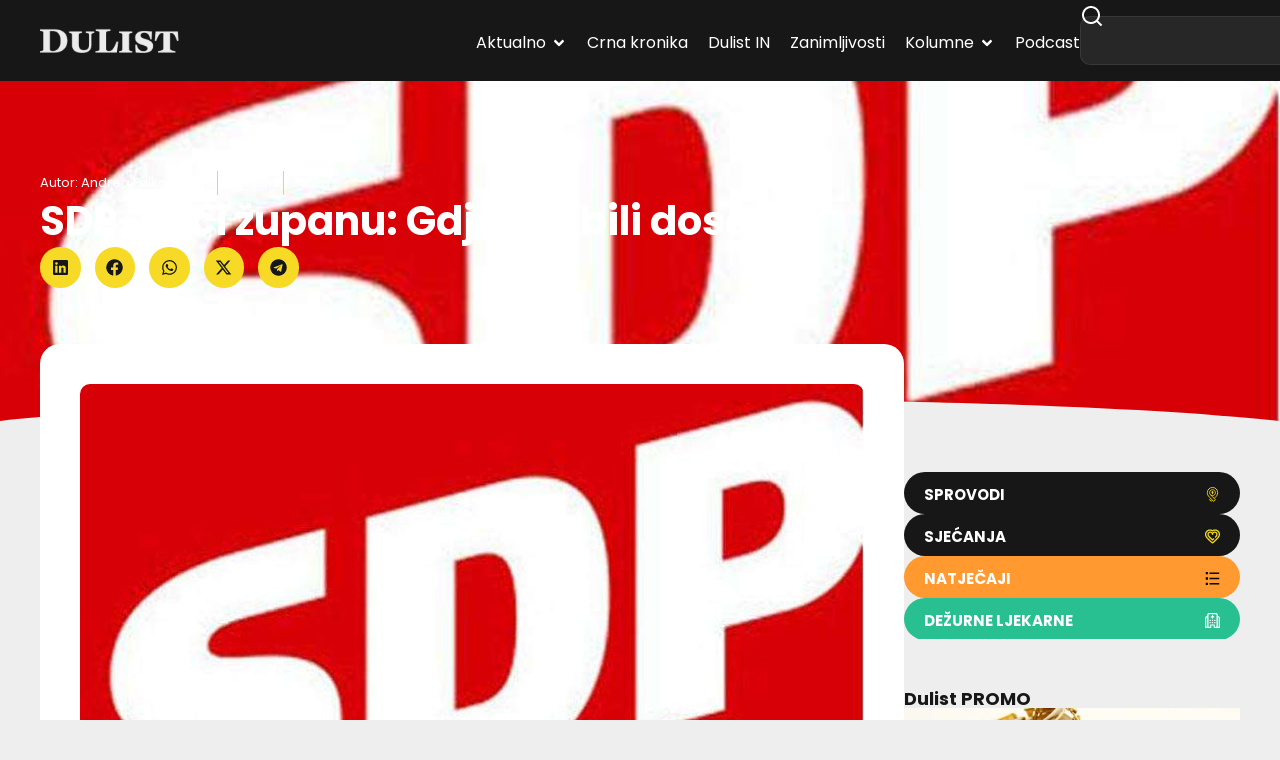

--- FILE ---
content_type: text/html; charset=utf-8
request_url: https://www.google.com/recaptcha/api2/aframe
body_size: 267
content:
<!DOCTYPE HTML><html><head><meta http-equiv="content-type" content="text/html; charset=UTF-8"></head><body><script nonce="xJsoUnKbqvU60Z0TQgo0Gg">/** Anti-fraud and anti-abuse applications only. See google.com/recaptcha */ try{var clients={'sodar':'https://pagead2.googlesyndication.com/pagead/sodar?'};window.addEventListener("message",function(a){try{if(a.source===window.parent){var b=JSON.parse(a.data);var c=clients[b['id']];if(c){var d=document.createElement('img');d.src=c+b['params']+'&rc='+(localStorage.getItem("rc::a")?sessionStorage.getItem("rc::b"):"");window.document.body.appendChild(d);sessionStorage.setItem("rc::e",parseInt(sessionStorage.getItem("rc::e")||0)+1);localStorage.setItem("rc::h",'1768997166603');}}}catch(b){}});window.parent.postMessage("_grecaptcha_ready", "*");}catch(b){}</script></body></html>